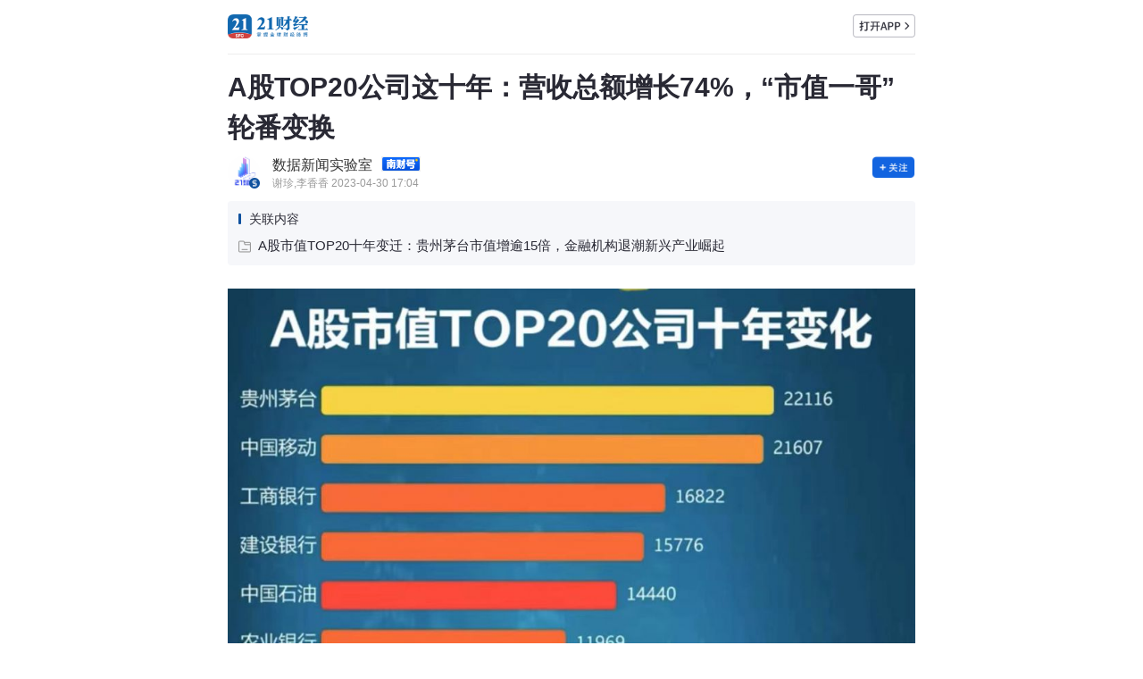

--- FILE ---
content_type: text/html
request_url: https://m.21jingji.com/article/20230430/herald/8aa530e4c86826994e6898da5ac73b6c.html
body_size: 3480
content:
<!DOCTYPE html>
<html lang="zh-CN">
<head>
    <meta charset="utf-8" />
    <meta name="viewport" content="width=device-width, user-scalable=no, initial-scale=1.0, maximum-scale=1.0"/>
    <meta name="format-detection" content="telephone=no" />
    <meta name="keywords" content="头部,字头,TOP,20公司,公司,年间" /> 
    <meta name="description" content="A股2022年年报已披露完毕，头部公司格局显现。十年间，TOP 20公司以“中字头”企业为主，营收总额增长74%至21.6万亿元，“两桶油”2022年营收双双突破3万亿。市值方面，十年间20强公司变动..." />
    <title>A股TOP20公司这十年：营收总额增长74%，“市值一哥”轮番变换 - 21财经</title>
    <link type="text/css" rel="stylesheet" href="https://static.21jingji.com/css/m/mNews4.min.css" />
    <!--[if lt IE 9]>
        <link type="text/css" rel="stylesheet" href="http://static.21jingji.com/css/m/mNews_ie.css" />
    <![endif]-->
    </head>
    <div id="wxShare" style="margin:0 auto; display:none"></div>
<body>

    <div class="header">
        <div class="headContent">
            <div class="headDownload"><a href="https://app.21jingji.com" title="下载APP"></a></div>
            <div class="headLogo"><a href="https://m.21jingji.com" title="21财经"></a></div>
        </div>
    </div>

    <div class="content">
        <div>
            <div class="adHolder"></div>
            <div class="titleHead">
                <h1>A股TOP20公司这十年：营收总额增长74%，“市值一哥”轮番变换</h1>
                <div class="newsAuthor"><div class="author-avatar" onclick="window.location.href ='https://m.21jingji.com/subscribe/author?type=3&aid=166'  " style="background-image:  url('https://img.21jingji.com/uploadfile/cover/20210917/7b43154db2ce55a4fed4d0ba485400d8_listthumb_150.png'); "><i><img src='https://static.21jingji.com/images/subscribe/s.png' alt=''/></i></div><div class="author-infos"><a onclick="window.location.href ='https://m.21jingji.com/subscribe/author?type=3&aid=166'  "><b>数据新闻实验室</b><img src="https://static.21jingji.com/images/m/icon_nch.png" /></a><span>谢珍,李香香 2023-04-30 17:04</span></div><a href="http://a.app.qq.com/o/simple.jsp?pkgname=com.twentyfirstcbh.epaper&ios_scheme=epaper%3a%2f%2fcom.twentyfirstcbh.epaper%2fcontent%3fcatid%3d750%26articleid%3d548670%26subscribesfc%3d1&android_schema=epaper%3a%2f%2fcom.twentyfirstcbh.epaper%2fcontent%3fcatid%3d750%26articleid%3d548670%26subscribesfc%3d1" class="gznch follow" id="gzNch" data-value=""></a></div>            </div>

            <div class="txtContent" articleid="548670" catid="750" wxOauthOnoff = "false" price = "">
                
                             

                                
   <!--       智库报告         -->
                                <!--       智库报告         -->
                <!--       关联文章         -->
                                <div class="rela-box rela-news">
                    <div class="rela-tit"><span>关联内容</span></div>
                                                                        <a href="https://m.21jingji.com/article/20230502/herald/0339c2df288c6deeff89b0725e759c3e.html" target="_blank" class="related"><i></i>A股市值TOP20十年变迁：贵州茅台市值增逾15倍，金融机构退潮新兴产业崛起</a>
                                                            </div>
                                <!--关联电子书-->
                                <!--关联电子书-->

                                
                <div class="main_content">
                <p><video style="width:100%;" src="https://video.21jingji.com/5d4734b0e6ff71ed80006732b68f0102/410c1c408ef54cb4bd5e630eadfc1f44-62d40dbed2040fb981e7ec77e7abd35f-ld.mp4" controls="controls" poster="https://img.21jingji.com/uploadfile/cover/20230430/202304301449567783.jpg" x5-video-player-type="h5" x-webkit-airplay="allow" playsinline="" webkit-playsinline=""></video></p><p>A股2022年年报已披露完毕，头部公司格局显现。十年间，TOP 20公司以“中字头”企业为主，营收总额增长74%至21.6万亿元，“两桶油”2022年营收双双突破3万亿。</p><p></p><p>市值方面，十年间20强公司变动频繁，新能源汽车股宁德时代、比亚迪异军突起，白酒股贵州茅台、五粮液股价坚挺。</p><p>A股市值“头把座椅”多番轮换，从中国石油到工商银行再到贵州茅台，近期中国移动还多次登顶。不过截至4月28日收盘，A股“市值王”仍为贵州茅台。</p>                </div>

                <p>（作者：谢珍,李香香 编辑：叶映橙）</p>
                
                                <!--文章打赏 2020-1-20屏蔽 -->
                <!--<div class="editor" style="display:none">
                    <a href="javascript:void(0);" id="reward" onclick="reward();"></a>
                    <form action="/reward/" id="myForm" method="post"><input type="hidden" name="title" id="title" value=""/><input type="hidden" name="newspaperid" id="newspaperid" value=""/><input type="hidden" name="catid" id="catid" value=""/><input type="hidden" name="redirect" id="redirect" value=""/></form>
                </div>-->
                <!--文章打赏-->
            </div>
            <!-- 加载更多 -->
                            <div class="mask">
                    <div class="mask_bg"></div>
                    <a href="javascript:void(0)"><i></i>加载全文</a>
                </div>
                        <!--关联专题-->
                        <!--关联专题-->
            
            
            <!-- 付费问答-->
            <div class="ask" style="display: none;"></div>
            <!-- 付费问答 end-->

            <!-- 评论 -->
            <div class="comment">
                <div class="comment_title">评论</div>

                <div class="comment_content" style="display: none;">
                    <a href="https://m.21jingji.com/comment/lists?aid=548670&cid=750" class="more">查看更多评论</a>
                </div>
            </div>

            <!-- 金V学院 -->
            <div class="swiper">
                <div id="slider" class="slick"></div>
            </div>

            <!-- 相关文章 -->
            <div class="new" style="display: none;">
                <div class="newTile">相关文章</div>
                <div class="new_content">
                </div>
            </div>
            <!-- 推荐阅读 -->
            <div class="gust"  style="display: none;">
                <div class="gustTile">推荐阅读</div>
                <div class="gust_content">
                </div>
            </div>

            <!--分享框-->
            <div class="pop">
                <div class="min-pop">
                    <div class="pop_cont"></div>
                </div>
            </div>
            <!--分享框-->
        </div>
    </div>
    	
    <input type="hidden" id="subcat" value="810">
    <input type="hidden" id="mpid" value="166">
	<input type="hidden" id="realurl" value="https://m.21jingji.com/article/20230430/herald/8aa530e4c86826994e6898da5ac73b6c.html">
    <script src="https://static.21jingji.com/js/m/jquery.mix.js" type="text/javascript"></script>
    <script src="https://static.21jingji.com/js/m/mNews2.min.js" type="text/javascript"></script>
    <script src="https://res.wx.qq.com/open/js/jweixin-1.0.0.js"></script>
    <script src="https://static.21jingji.com/js/m/wxoauth.js?1.01"></script>
    <script>
                            var shareImg = "https://static.21jingji.com/images/app/sfcAppShareIcon_300.jpg";
                $('#wxShare').html('<img src="' + shareImg + '" />')
        var jssdk_url = "https://m.21jingji.com/wechat/jssdk/?url="+encodeURIComponent(window.location.href);
        document.write("<script src='"+jssdk_url+"'><\/script>");
        wx.ready(function () {
            var share_title = "A股TOP20公司这十年：营收总额增长74%，“市值一哥”轮番变换";
            var share_desc = "";
            var share_link = "https://m.21jingji.com/article/20230430/herald/8aa530e4c86826994e6898da5ac73b6c.html";
            var share_imgUrl = shareImg;
            wx.onMenuShareAppMessage({title: share_title,link: share_link,desc: share_desc,imgUrl: share_imgUrl,success: function(){shareLog('wechatSession');shareRecommend();}});
            wx.onMenuShareTimeline({title: share_title,link: share_link,desc: share_desc,imgUrl: share_imgUrl,success: function(){shareLog('wechatTimeline');shareRecommend();}});
            wx.onMenuShareQQ({title: share_title,link: share_link,desc: share_desc,imgUrl: share_imgUrl,success: function(){shareLog('QQ');shareRecommend();}});
            wx.onMenuShareQZone({title: share_title,link: share_link,desc: share_desc,imgUrl: share_imgUrl,success: function(){shareLog('QQ');shareRecommend();}});
            wx.onMenuShareWeibo({title: share_title,link: share_link,desc: share_desc,imgUrl: share_imgUrl,success: function(){shareLog('Weibo');shareRecommend();}});
        })

        // 百度统计
        var _hmt = _hmt || [];
        (function() {
        var hm = document.createElement("script");
        hm.src = "//hm.baidu.com/hm.js?6d874b92d9e375ae5eb4daad37ed4b89";
        var s = document.getElementsByTagName("script")[0]; 
        s.parentNode.insertBefore(hm, s);
        })();
    </script>

</body>
</html>


--- FILE ---
content_type: text/html;charset=utf-8
request_url: https://m.21jingji.com/wechat/jssdk/?url=https%3A%2F%2Fm.21jingji.com%2Farticle%2F20230430%2Fherald%2F8aa530e4c86826994e6898da5ac73b6c.html
body_size: 588
content:
	wx.config({
    debug: false, 
    appId: 'wx43e8209bc4e3c415', 
    timestamp: 1768740795, 
    nonceStr: 'tMB4KEp0uI6ugNBd', 
    signature: 'a0f45a0e3904cbe5d82555f84b36d1b39ad49a66',
    jsApiList: [
        'checkJsApi',
        'onMenuShareTimeline',
        'onMenuShareAppMessage',
        'onMenuShareQQ',
        'onMenuShareWeibo',
        'onMenuShareQZone',
        'updateAppMessageShareData',
        'updateTimelineShareData',
        'hideMenuItems',
        'showMenuItems',
        'hideAllNonBaseMenuItem',
        'showAllNonBaseMenuItem',
        'translateVoice',
        'startRecord',
        'stopRecord',
        'onVoiceRecordEnd',
        'playVoice',
        'onVoicePlayEnd',
        'pauseVoice',
        'stopVoice',
        'uploadVoice',
        'downloadVoice',
        'chooseImage',
        'previewImage',
        'uploadImage',
        'downloadImage',
        'getNetworkType',
        'openLocation',
        'getLocation',
        'hideOptionMenu',
        'showOptionMenu',
        'closeWindow',
        'scanQRCode',
        'chooseWXPay',
        'openProductSpecificView',
        'addCard',
        'chooseCard',
        'openCard'
    ],
    openTagList: ['wx-open-launch-weapp', 'wx-open-launch-app']
});